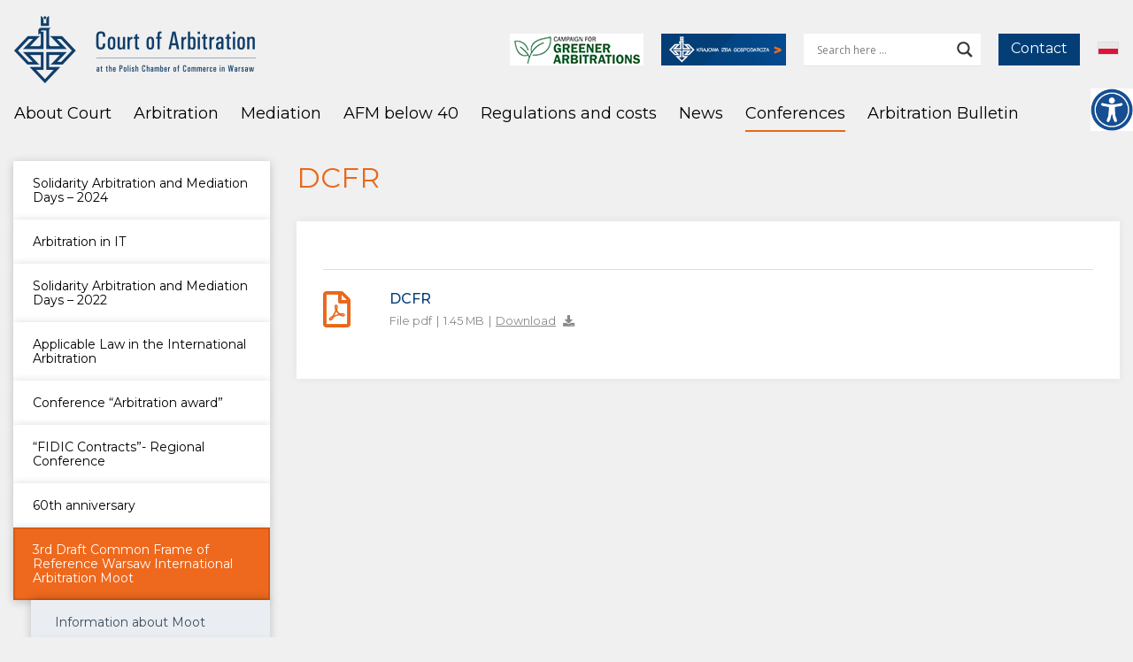

--- FILE ---
content_type: text/html; charset=UTF-8
request_url: https://sakig.pl/en/conferences/3rd-draft-common-frame-of-reference-warsaw-international-arbitration-moot/dcfr
body_size: 16792
content:
<!doctype html>
<html lang="en-GB">
<head>
	<meta charset="utf-8">
	<title>DCFR - Sąd Arbitrażowy przy Krajowej Izbie Gospodarczej w WarszawieSąd Arbitrażowy przy Krajowej Izbie Gospodarczej w Warszawie</title>
	<link rel="profile" href="http://gmpg.org/xfn/11">
	<meta name="author" content="Mastafu Design">
	<meta name="format-detection" content="telephone=no">
	<meta name="viewport" content="width=device-width, initial-scale=1, shrink-to-fit=no">	
	<link rel="apple-touch-icon" href="https://sakig.pl/wp-content/themes/customTpl/img/apple-touch-icon.png">
	<link rel="shortcut icon" href="https://sakig.pl/wp-content/themes/customTpl/img/favicon.ico" />
	<link rel="stylesheet" href="https://fonts.googleapis.com/css?family=Montserrat:300,400,500,600,700,800,900&amp;subset=latin-ext">
	
	<meta name='robots' content='index, follow, max-image-preview:large, max-snippet:-1, max-video-preview:-1' />
<script id="cookieyes" type="text/javascript" src="https://cdn-cookieyes.com/client_data/7058c08d16e3f97d55455945/script.js"></script>
<!-- Google Tag Manager for WordPress by gtm4wp.com -->
<script data-cfasync="false" data-pagespeed-no-defer>
	var gtm4wp_datalayer_name = "dataLayer";
	var dataLayer = dataLayer || [];
</script>
<!-- End Google Tag Manager for WordPress by gtm4wp.com -->
	<!-- This site is optimized with the Yoast SEO plugin v26.6 - https://yoast.com/wordpress/plugins/seo/ -->
	<link rel="canonical" href="https://sakig.pl/en/conferences/3rd-draft-common-frame-of-reference-warsaw-international-arbitration-moot/dcfr" />
	<meta property="og:locale" content="en_GB" />
	<meta property="og:type" content="article" />
	<meta property="og:title" content="DCFR - Sąd Arbitrażowy przy Krajowej Izbie Gospodarczej w Warszawie" />
	<meta property="og:url" content="https://sakig.pl/en/conferences/3rd-draft-common-frame-of-reference-warsaw-international-arbitration-moot/dcfr" />
	<meta property="og:site_name" content="Sąd Arbitrażowy przy Krajowej Izbie Gospodarczej w Warszawie" />
	<meta name="twitter:card" content="summary_large_image" />
	<script type="application/ld+json" class="yoast-schema-graph">{"@context":"https://schema.org","@graph":[{"@type":"WebPage","@id":"https://sakig.pl/en/conferences/3rd-draft-common-frame-of-reference-warsaw-international-arbitration-moot/dcfr","url":"https://sakig.pl/en/conferences/3rd-draft-common-frame-of-reference-warsaw-international-arbitration-moot/dcfr","name":"DCFR - Sąd Arbitrażowy przy Krajowej Izbie Gospodarczej w Warszawie","isPartOf":{"@id":"https://sakig.pl/en/home/#website"},"datePublished":"2019-01-05T23:49:56+00:00","breadcrumb":{"@id":"https://sakig.pl/en/conferences/3rd-draft-common-frame-of-reference-warsaw-international-arbitration-moot/dcfr#breadcrumb"},"inLanguage":"en-GB","potentialAction":[{"@type":"ReadAction","target":["https://sakig.pl/en/conferences/3rd-draft-common-frame-of-reference-warsaw-international-arbitration-moot/dcfr"]}]},{"@type":"BreadcrumbList","@id":"https://sakig.pl/en/conferences/3rd-draft-common-frame-of-reference-warsaw-international-arbitration-moot/dcfr#breadcrumb","itemListElement":[{"@type":"ListItem","position":1,"name":"Strona główna","item":"https://sakig.pl/en/home"},{"@type":"ListItem","position":2,"name":"Conferences","item":"https://sakig.pl/en/conferences"},{"@type":"ListItem","position":3,"name":"3rd Draft Common Frame of Reference Warsaw International Arbitration Moot","item":"https://sakig.pl/en/conferences/3rd-draft-common-frame-of-reference-warsaw-international-arbitration-moot"},{"@type":"ListItem","position":4,"name":"DCFR"}]},{"@type":"WebSite","@id":"https://sakig.pl/en/home/#website","url":"https://sakig.pl/en/home/","name":"Sąd Arbitrażowy przy Krajowej Izbie Gospodarczej w Warszawie","description":"The Court of Arbitration at the Polish Chamber of Commerce in Warsaw is the largest and best known arbitration institution in Poland and in this part of Europe. It has been operating continuously since January 1, 1950, as an independent unit established for the amicable settlement of economic disputes.","publisher":{"@id":"https://sakig.pl/en/home/#organization"},"potentialAction":[{"@type":"SearchAction","target":{"@type":"EntryPoint","urlTemplate":"https://sakig.pl/en/home/?s={search_term_string}"},"query-input":{"@type":"PropertyValueSpecification","valueRequired":true,"valueName":"search_term_string"}}],"inLanguage":"en-GB"},{"@type":"Organization","@id":"https://sakig.pl/en/home/#organization","name":"Sąd Arbitrażowy przy Krajowej Izbie Gospodarczej w Warszawie","url":"https://sakig.pl/en/home/","logo":{"@type":"ImageObject","inLanguage":"en-GB","@id":"https://sakig.pl/en/home/#/schema/logo/image/","url":"/wp-content/uploads/2018/12/logo-1.png","contentUrl":"/wp-content/uploads/2018/12/logo-1.png","width":273,"height":76,"caption":"Sąd Arbitrażowy przy Krajowej Izbie Gospodarczej w Warszawie"},"image":{"@id":"https://sakig.pl/en/home/#/schema/logo/image/"}}]}</script>
	<!-- / Yoast SEO plugin. -->


<link rel='dns-prefetch' href='//cdnjs.cloudflare.com' />
<link rel='dns-prefetch' href='//stackpath.bootstrapcdn.com' />
<link rel='dns-prefetch' href='//www.googletagmanager.com' />
<link rel='dns-prefetch' href='//use.fontawesome.com' />
<link rel="alternate" title="oEmbed (JSON)" type="application/json+oembed" href="https://sakig.pl/wp-json/oembed/1.0/embed?url=https%3A%2F%2Fsakig.pl%2Fen%2Fconferences%2F3rd-draft-common-frame-of-reference-warsaw-international-arbitration-moot%2Fdcfr&#038;lang=en" />
<link rel="alternate" title="oEmbed (XML)" type="text/xml+oembed" href="https://sakig.pl/wp-json/oembed/1.0/embed?url=https%3A%2F%2Fsakig.pl%2Fen%2Fconferences%2F3rd-draft-common-frame-of-reference-warsaw-international-arbitration-moot%2Fdcfr&#038;format=xml&#038;lang=en" />
<style id='wp-img-auto-sizes-contain-inline-css' type='text/css'>
img:is([sizes=auto i],[sizes^="auto," i]){contain-intrinsic-size:3000px 1500px}
/*# sourceURL=wp-img-auto-sizes-contain-inline-css */
</style>

<link rel='stylesheet' id='wp-block-library-css' href='https://sakig.pl/wp-includes/css/dist/block-library/style.min.css?ver=6.9' type='text/css' media='all' />
<style id='global-styles-inline-css' type='text/css'>
:root{--wp--preset--aspect-ratio--square: 1;--wp--preset--aspect-ratio--4-3: 4/3;--wp--preset--aspect-ratio--3-4: 3/4;--wp--preset--aspect-ratio--3-2: 3/2;--wp--preset--aspect-ratio--2-3: 2/3;--wp--preset--aspect-ratio--16-9: 16/9;--wp--preset--aspect-ratio--9-16: 9/16;--wp--preset--color--black: #000000;--wp--preset--color--cyan-bluish-gray: #abb8c3;--wp--preset--color--white: #ffffff;--wp--preset--color--pale-pink: #f78da7;--wp--preset--color--vivid-red: #cf2e2e;--wp--preset--color--luminous-vivid-orange: #ff6900;--wp--preset--color--luminous-vivid-amber: #fcb900;--wp--preset--color--light-green-cyan: #7bdcb5;--wp--preset--color--vivid-green-cyan: #00d084;--wp--preset--color--pale-cyan-blue: #8ed1fc;--wp--preset--color--vivid-cyan-blue: #0693e3;--wp--preset--color--vivid-purple: #9b51e0;--wp--preset--gradient--vivid-cyan-blue-to-vivid-purple: linear-gradient(135deg,rgb(6,147,227) 0%,rgb(155,81,224) 100%);--wp--preset--gradient--light-green-cyan-to-vivid-green-cyan: linear-gradient(135deg,rgb(122,220,180) 0%,rgb(0,208,130) 100%);--wp--preset--gradient--luminous-vivid-amber-to-luminous-vivid-orange: linear-gradient(135deg,rgb(252,185,0) 0%,rgb(255,105,0) 100%);--wp--preset--gradient--luminous-vivid-orange-to-vivid-red: linear-gradient(135deg,rgb(255,105,0) 0%,rgb(207,46,46) 100%);--wp--preset--gradient--very-light-gray-to-cyan-bluish-gray: linear-gradient(135deg,rgb(238,238,238) 0%,rgb(169,184,195) 100%);--wp--preset--gradient--cool-to-warm-spectrum: linear-gradient(135deg,rgb(74,234,220) 0%,rgb(151,120,209) 20%,rgb(207,42,186) 40%,rgb(238,44,130) 60%,rgb(251,105,98) 80%,rgb(254,248,76) 100%);--wp--preset--gradient--blush-light-purple: linear-gradient(135deg,rgb(255,206,236) 0%,rgb(152,150,240) 100%);--wp--preset--gradient--blush-bordeaux: linear-gradient(135deg,rgb(254,205,165) 0%,rgb(254,45,45) 50%,rgb(107,0,62) 100%);--wp--preset--gradient--luminous-dusk: linear-gradient(135deg,rgb(255,203,112) 0%,rgb(199,81,192) 50%,rgb(65,88,208) 100%);--wp--preset--gradient--pale-ocean: linear-gradient(135deg,rgb(255,245,203) 0%,rgb(182,227,212) 50%,rgb(51,167,181) 100%);--wp--preset--gradient--electric-grass: linear-gradient(135deg,rgb(202,248,128) 0%,rgb(113,206,126) 100%);--wp--preset--gradient--midnight: linear-gradient(135deg,rgb(2,3,129) 0%,rgb(40,116,252) 100%);--wp--preset--font-size--small: 13px;--wp--preset--font-size--medium: 20px;--wp--preset--font-size--large: 36px;--wp--preset--font-size--x-large: 42px;--wp--preset--spacing--20: 0.44rem;--wp--preset--spacing--30: 0.67rem;--wp--preset--spacing--40: 1rem;--wp--preset--spacing--50: 1.5rem;--wp--preset--spacing--60: 2.25rem;--wp--preset--spacing--70: 3.38rem;--wp--preset--spacing--80: 5.06rem;--wp--preset--shadow--natural: 6px 6px 9px rgba(0, 0, 0, 0.2);--wp--preset--shadow--deep: 12px 12px 50px rgba(0, 0, 0, 0.4);--wp--preset--shadow--sharp: 6px 6px 0px rgba(0, 0, 0, 0.2);--wp--preset--shadow--outlined: 6px 6px 0px -3px rgb(255, 255, 255), 6px 6px rgb(0, 0, 0);--wp--preset--shadow--crisp: 6px 6px 0px rgb(0, 0, 0);}:where(.is-layout-flex){gap: 0.5em;}:where(.is-layout-grid){gap: 0.5em;}body .is-layout-flex{display: flex;}.is-layout-flex{flex-wrap: wrap;align-items: center;}.is-layout-flex > :is(*, div){margin: 0;}body .is-layout-grid{display: grid;}.is-layout-grid > :is(*, div){margin: 0;}:where(.wp-block-columns.is-layout-flex){gap: 2em;}:where(.wp-block-columns.is-layout-grid){gap: 2em;}:where(.wp-block-post-template.is-layout-flex){gap: 1.25em;}:where(.wp-block-post-template.is-layout-grid){gap: 1.25em;}.has-black-color{color: var(--wp--preset--color--black) !important;}.has-cyan-bluish-gray-color{color: var(--wp--preset--color--cyan-bluish-gray) !important;}.has-white-color{color: var(--wp--preset--color--white) !important;}.has-pale-pink-color{color: var(--wp--preset--color--pale-pink) !important;}.has-vivid-red-color{color: var(--wp--preset--color--vivid-red) !important;}.has-luminous-vivid-orange-color{color: var(--wp--preset--color--luminous-vivid-orange) !important;}.has-luminous-vivid-amber-color{color: var(--wp--preset--color--luminous-vivid-amber) !important;}.has-light-green-cyan-color{color: var(--wp--preset--color--light-green-cyan) !important;}.has-vivid-green-cyan-color{color: var(--wp--preset--color--vivid-green-cyan) !important;}.has-pale-cyan-blue-color{color: var(--wp--preset--color--pale-cyan-blue) !important;}.has-vivid-cyan-blue-color{color: var(--wp--preset--color--vivid-cyan-blue) !important;}.has-vivid-purple-color{color: var(--wp--preset--color--vivid-purple) !important;}.has-black-background-color{background-color: var(--wp--preset--color--black) !important;}.has-cyan-bluish-gray-background-color{background-color: var(--wp--preset--color--cyan-bluish-gray) !important;}.has-white-background-color{background-color: var(--wp--preset--color--white) !important;}.has-pale-pink-background-color{background-color: var(--wp--preset--color--pale-pink) !important;}.has-vivid-red-background-color{background-color: var(--wp--preset--color--vivid-red) !important;}.has-luminous-vivid-orange-background-color{background-color: var(--wp--preset--color--luminous-vivid-orange) !important;}.has-luminous-vivid-amber-background-color{background-color: var(--wp--preset--color--luminous-vivid-amber) !important;}.has-light-green-cyan-background-color{background-color: var(--wp--preset--color--light-green-cyan) !important;}.has-vivid-green-cyan-background-color{background-color: var(--wp--preset--color--vivid-green-cyan) !important;}.has-pale-cyan-blue-background-color{background-color: var(--wp--preset--color--pale-cyan-blue) !important;}.has-vivid-cyan-blue-background-color{background-color: var(--wp--preset--color--vivid-cyan-blue) !important;}.has-vivid-purple-background-color{background-color: var(--wp--preset--color--vivid-purple) !important;}.has-black-border-color{border-color: var(--wp--preset--color--black) !important;}.has-cyan-bluish-gray-border-color{border-color: var(--wp--preset--color--cyan-bluish-gray) !important;}.has-white-border-color{border-color: var(--wp--preset--color--white) !important;}.has-pale-pink-border-color{border-color: var(--wp--preset--color--pale-pink) !important;}.has-vivid-red-border-color{border-color: var(--wp--preset--color--vivid-red) !important;}.has-luminous-vivid-orange-border-color{border-color: var(--wp--preset--color--luminous-vivid-orange) !important;}.has-luminous-vivid-amber-border-color{border-color: var(--wp--preset--color--luminous-vivid-amber) !important;}.has-light-green-cyan-border-color{border-color: var(--wp--preset--color--light-green-cyan) !important;}.has-vivid-green-cyan-border-color{border-color: var(--wp--preset--color--vivid-green-cyan) !important;}.has-pale-cyan-blue-border-color{border-color: var(--wp--preset--color--pale-cyan-blue) !important;}.has-vivid-cyan-blue-border-color{border-color: var(--wp--preset--color--vivid-cyan-blue) !important;}.has-vivid-purple-border-color{border-color: var(--wp--preset--color--vivid-purple) !important;}.has-vivid-cyan-blue-to-vivid-purple-gradient-background{background: var(--wp--preset--gradient--vivid-cyan-blue-to-vivid-purple) !important;}.has-light-green-cyan-to-vivid-green-cyan-gradient-background{background: var(--wp--preset--gradient--light-green-cyan-to-vivid-green-cyan) !important;}.has-luminous-vivid-amber-to-luminous-vivid-orange-gradient-background{background: var(--wp--preset--gradient--luminous-vivid-amber-to-luminous-vivid-orange) !important;}.has-luminous-vivid-orange-to-vivid-red-gradient-background{background: var(--wp--preset--gradient--luminous-vivid-orange-to-vivid-red) !important;}.has-very-light-gray-to-cyan-bluish-gray-gradient-background{background: var(--wp--preset--gradient--very-light-gray-to-cyan-bluish-gray) !important;}.has-cool-to-warm-spectrum-gradient-background{background: var(--wp--preset--gradient--cool-to-warm-spectrum) !important;}.has-blush-light-purple-gradient-background{background: var(--wp--preset--gradient--blush-light-purple) !important;}.has-blush-bordeaux-gradient-background{background: var(--wp--preset--gradient--blush-bordeaux) !important;}.has-luminous-dusk-gradient-background{background: var(--wp--preset--gradient--luminous-dusk) !important;}.has-pale-ocean-gradient-background{background: var(--wp--preset--gradient--pale-ocean) !important;}.has-electric-grass-gradient-background{background: var(--wp--preset--gradient--electric-grass) !important;}.has-midnight-gradient-background{background: var(--wp--preset--gradient--midnight) !important;}.has-small-font-size{font-size: var(--wp--preset--font-size--small) !important;}.has-medium-font-size{font-size: var(--wp--preset--font-size--medium) !important;}.has-large-font-size{font-size: var(--wp--preset--font-size--large) !important;}.has-x-large-font-size{font-size: var(--wp--preset--font-size--x-large) !important;}
/*# sourceURL=global-styles-inline-css */
</style>

<style id='classic-theme-styles-inline-css' type='text/css'>
/*! This file is auto-generated */
.wp-block-button__link{color:#fff;background-color:#32373c;border-radius:9999px;box-shadow:none;text-decoration:none;padding:calc(.667em + 2px) calc(1.333em + 2px);font-size:1.125em}.wp-block-file__button{background:#32373c;color:#fff;text-decoration:none}
/*# sourceURL=/wp-includes/css/classic-themes.min.css */
</style>
<link rel='stylesheet' id='contact-form-7-css' href='https://sakig.pl/wp-content/plugins/contact-form-7/includes/css/styles.css?ver=6.1.4' type='text/css' media='all' />
<link rel='stylesheet' id='wpa-css-css' href='https://sakig.pl/wp-content/plugins/honeypot/includes/css/wpa.css?ver=2.3.04' type='text/css' media='all' />
<link rel='stylesheet' id='responsive-lightbox-featherlight-css' href='https://sakig.pl/wp-content/plugins/responsive-lightbox/assets/featherlight/featherlight.min.css?ver=1.7.14' type='text/css' media='all' />
<link rel='stylesheet' id='responsive-lightbox-featherlight-gallery-css' href='https://sakig.pl/wp-content/plugins/responsive-lightbox/assets/featherlight/featherlight.gallery.min.css?ver=1.7.14' type='text/css' media='all' />
<link rel='stylesheet' id='wpah-front-styles-css' href='https://sakig.pl/wp-content/plugins/wp-accessibility-helper/assets/css/wp-accessibility-helper.min.css?ver=0.5.9.4' type='text/css' media='all' />
<link rel='stylesheet' id='customTpl-bootstrap-css' href='https://stackpath.bootstrapcdn.com/bootstrap/4.1.3/css/bootstrap.min.css?ver=6.9' type='text/css' media='all' />
<link rel='stylesheet' id='customTpl-awesome-css' href='https://use.fontawesome.com/releases/v5.5.0/css/all.css?ver=6.9' type='text/css' media='all' />
<link rel='stylesheet' id='customTpl-swiper-css' href='https://sakig.pl/wp-content/themes/customTpl/css/swiper.min.css?ver=6.9' type='text/css' media='all' />
<link rel='stylesheet' id='customTpl-main-css' href='https://sakig.pl/wp-content/themes/customTpl/style.css?ver=6.9' type='text/css' media='all' />
<link rel='stylesheet' id='wpdreams-asl-basic-css' href='https://sakig.pl/wp-content/plugins/ajax-search-lite/css/style.basic.css?ver=4.13.4' type='text/css' media='all' />
<style id='wpdreams-asl-basic-inline-css' type='text/css'>

					div[id*='ajaxsearchlitesettings'].searchsettings .asl_option_inner label {
						font-size: 0px !important;
						color: rgba(0, 0, 0, 0);
					}
					div[id*='ajaxsearchlitesettings'].searchsettings .asl_option_inner label:after {
						font-size: 11px !important;
						position: absolute;
						top: 0;
						left: 0;
						z-index: 1;
					}
					.asl_w_container {
						width: 100%;
						margin: 0px 0px 0px 0px;
						min-width: 200px;
					}
					div[id*='ajaxsearchlite'].asl_m {
						width: 100%;
					}
					div[id*='ajaxsearchliteres'].wpdreams_asl_results div.resdrg span.highlighted {
						font-weight: bold;
						color: rgba(217, 49, 43, 1);
						background-color: rgba(238, 238, 238, 1);
					}
					div[id*='ajaxsearchliteres'].wpdreams_asl_results .results img.asl_image {
						width: 70px;
						height: 70px;
						object-fit: cover;
					}
					div[id*='ajaxsearchlite'].asl_r .results {
						max-height: none;
					}
					div[id*='ajaxsearchlite'].asl_r {
						position: absolute;
					}
				
						div.asl_r.asl_w.vertical .results .item::after {
							display: block;
							position: absolute;
							bottom: 0;
							content: '';
							height: 1px;
							width: 100%;
							background: #D8D8D8;
						}
						div.asl_r.asl_w.vertical .results .item.asl_last_item::after {
							display: none;
						}
					
/*# sourceURL=wpdreams-asl-basic-inline-css */
</style>
<link rel='stylesheet' id='wpdreams-asl-instance-css' href='https://sakig.pl/wp-content/plugins/ajax-search-lite/css/style-underline.css?ver=4.13.4' type='text/css' media='all' />
<script type="text/javascript" src="https://sakig.pl/wp-includes/js/jquery/jquery.min.js?ver=3.7.1" id="jquery-core-js"></script>
<script type="text/javascript" src="https://sakig.pl/wp-includes/js/jquery/jquery-migrate.min.js?ver=3.4.1" id="jquery-migrate-js"></script>
<script type="text/javascript" src="https://sakig.pl/wp-content/plugins/responsive-lightbox/assets/infinitescroll/infinite-scroll.pkgd.min.js?ver=4.0.1" id="responsive-lightbox-infinite-scroll-js"></script>
<script type="text/javascript" id="ajax-script-js-extra">
/* <![CDATA[ */
var my_ajax_object = {"ajax_url":"https://sakig.pl/wp-admin/admin-ajax.php"};
//# sourceURL=ajax-script-js-extra
/* ]]> */
</script>
<script type="text/javascript" src="https://sakig.pl/wp-content/themes/customTpl/js/functions.js?ver=6.9" id="ajax-script-js"></script>

<!-- Google tag (gtag.js) snippet added by Site Kit -->
<!-- Google Analytics snippet added by Site Kit -->
<script type="text/javascript" src="https://www.googletagmanager.com/gtag/js?id=GT-NFBLL2M" id="google_gtagjs-js" async></script>
<script type="text/javascript" id="google_gtagjs-js-after">
/* <![CDATA[ */
window.dataLayer = window.dataLayer || [];function gtag(){dataLayer.push(arguments);}
gtag("set","linker",{"domains":["sakig.pl"]});
gtag("js", new Date());
gtag("set", "developer_id.dZTNiMT", true);
gtag("config", "GT-NFBLL2M");
//# sourceURL=google_gtagjs-js-after
/* ]]> */
</script>
<link rel="https://api.w.org/" href="https://sakig.pl/wp-json/" /><link rel="alternate" title="JSON" type="application/json" href="https://sakig.pl/wp-json/wp/v2/pages/2674" /><link rel="EditURI" type="application/rsd+xml" title="RSD" href="https://sakig.pl/xmlrpc.php?rsd" />
<link rel='shortlink' href='https://sakig.pl/?p=2674' />
<meta name="generator" content="Site Kit by Google 1.168.0" /><script type="text/javascript">
(function(url){
	if(/(?:Chrome\/26\.0\.1410\.63 Safari\/537\.31|WordfenceTestMonBot)/.test(navigator.userAgent)){ return; }
	var addEvent = function(evt, handler) {
		if (window.addEventListener) {
			document.addEventListener(evt, handler, false);
		} else if (window.attachEvent) {
			document.attachEvent('on' + evt, handler);
		}
	};
	var removeEvent = function(evt, handler) {
		if (window.removeEventListener) {
			document.removeEventListener(evt, handler, false);
		} else if (window.detachEvent) {
			document.detachEvent('on' + evt, handler);
		}
	};
	var evts = 'contextmenu dblclick drag dragend dragenter dragleave dragover dragstart drop keydown keypress keyup mousedown mousemove mouseout mouseover mouseup mousewheel scroll'.split(' ');
	var logHuman = function() {
		if (window.wfLogHumanRan) { return; }
		window.wfLogHumanRan = true;
		var wfscr = document.createElement('script');
		wfscr.type = 'text/javascript';
		wfscr.async = true;
		wfscr.src = url + '&r=' + Math.random();
		(document.getElementsByTagName('head')[0]||document.getElementsByTagName('body')[0]).appendChild(wfscr);
		for (var i = 0; i < evts.length; i++) {
			removeEvent(evts[i], logHuman);
		}
	};
	for (var i = 0; i < evts.length; i++) {
		addEvent(evts[i], logHuman);
	}
})('//sakig.pl/?wordfence_lh=1&hid=D7ED7F7A50673C359CD6C6F46ABC2CAD');
</script>
<!-- Google Tag Manager for WordPress by gtm4wp.com -->
<!-- GTM Container placement set to manual -->
<script data-cfasync="false" data-pagespeed-no-defer type="text/javascript">
	var dataLayer_content = {"pagePostType":"page","pagePostType2":"single-page","pagePostAuthor":"Sekretariat SAKIG"};
	dataLayer.push( dataLayer_content );
</script>
<script data-cfasync="false" data-pagespeed-no-defer type="text/javascript">
(function(w,d,s,l,i){w[l]=w[l]||[];w[l].push({'gtm.start':
new Date().getTime(),event:'gtm.js'});var f=d.getElementsByTagName(s)[0],
j=d.createElement(s),dl=l!='dataLayer'?'&l='+l:'';j.async=true;j.src=
'//www.googletagmanager.com/gtm.js?id='+i+dl;f.parentNode.insertBefore(j,f);
})(window,document,'script','dataLayer','GTM-5F4L55D');
</script>
<!-- End Google Tag Manager for WordPress by gtm4wp.com -->				<link rel="preconnect" href="https://fonts.gstatic.com" crossorigin />
				<link rel="preload" as="style" href="//fonts.googleapis.com/css?family=Open+Sans&display=swap" />
								<link rel="stylesheet" href="//fonts.googleapis.com/css?family=Open+Sans&display=swap" media="all" />
				
<!-- Dynamic Widgets by QURL loaded - http://www.dynamic-widgets.com //-->
		<style type="text/css" id="wp-custom-css">
			table, table td, table th {
  color: #000 !important;
}
.page-id-570 .tlostronyx {
background: #fff;
padding:20px;
}
.page-id-572 .tlostronyx {
background: #fff;
padding:20px;
}
@media (max-width: 499px) {
.page-id-570 .pageBodyContentOver {
padding:0px;
	}
.postepowanie {
font-size:14px;
line-height:16px
	}
body #wp_access_helper_container button.aicon_link {
    top: 76px !important;	
	}
}
@media (min-width: 500px) {
body #wp_access_helper_container button.aicon_link {
    top: 100px !important;	
	}
}		</style>
				
			  <!-- Global site tag (gtag.js) - Google Analytics -->
		<script async src="https://www.googletagmanager.com/gtag/js?id=UA-2065596-2"></script>

		<script>
			window.dataLayer = window.dataLayer || [];
			function gtag(){dataLayer.push(arguments);}
			gtag('js', new Date());
			gtag('config', 'UA-2065596-2');
		</script>

	</head>


	<body class="wp-singular page-template page-template-page-konferencje page-template-page-konferencje-php page page-id-2674 page-child parent-pageid-2670 wp-theme-customTpl mobile-shift chrome osx wp-accessibility-helper accessibility-contrast_mode_on wah_fstype_zoom accessibility-underline-setup accessibility-location-right" data-spy="scroll" data-target="#siebar" data-offset="200">


<!-- GTM Container placement set to manual -->
<!-- Google Tag Manager (noscript) -->
				<noscript><iframe src="https://www.googletagmanager.com/ns.html?id=GTM-5F4L55D" height="0" width="0" style="display:none;visibility:hidden" aria-hidden="true"></iframe></noscript>
<!-- End Google Tag Manager (noscript) --><a class="sr-only sr-only-focusable" href="#main">Go to main section</a>
<header id="masthead" class="site-header">
	<div class="navbar">
		<div class="navbar-lockup row navbar-lockup-top">
			<div class="navbar-inner-logo col-2 col-sm-3">
																								
					<div id="logoMain">
						<div class="logo">						
															<a href="/en" rel="home">
									<img class="logoImg" src="https://sakig.pl/wp-content/uploads/2019/01/logo_eng_273x761.png" alt="Sąd Arbitrażowy przy Krajowej Izbie Gospodarczej w Warszawie" />
								</a>
													</div>
					</div>
					
							</div>
			<div class="navbar-inner-top col-10 col-sm-9 d-flex align-items-center justify-content-end">
									<a class="baner-top" target="_blank" href="https://www.greenerarbitrations.com/" rel="nofollow">
						<img class="banerImg" src="https://sakig.pl/wp-content/uploads/2021/02/Green-Arbitrations-Campaign.png" alt="" />
					</a>
													<a class="baner-top" target="_blank" href="https://kig.pl/" rel="nofollow">
						<img class="banerImg" src="https://sakig.pl/wp-content/uploads/2021/02/kig.png" alt="" />
					</a>
								
				<div class="search-top">
					<div class="asl_w_container asl_w_container_1" data-id="1" data-instance="1">
	<div id='ajaxsearchlite1'
		data-id="1"
		data-instance="1"
		class="asl_w asl_m asl_m_1 asl_m_1_1">
		<div class="probox">

	
	<div class='prosettings' style='display:none;' data-opened=0>
				<div class='innericon'>
			<svg version="1.1" xmlns="http://www.w3.org/2000/svg" xmlns:xlink="http://www.w3.org/1999/xlink" x="0px" y="0px" width="22" height="22" viewBox="0 0 512 512" enable-background="new 0 0 512 512" xml:space="preserve">
					<polygon transform = "rotate(90 256 256)" points="142.332,104.886 197.48,50 402.5,256 197.48,462 142.332,407.113 292.727,256 "/>
				</svg>
		</div>
	</div>

	
	
	<div class='proinput'>
		<form role="search" action='#' autocomplete="off"
				aria-label="Search form">
			<input aria-label="Search input"
					type='search' class='orig'
					tabindex="0"
					name='phrase'
					placeholder='Search here ...'
					value=''
					autocomplete="off"/>
			<input aria-label="Search autocomplete input"
					type='text'
					class='autocomplete'
					tabindex="-1"
					name='phrase'
					value=''
					autocomplete="off" disabled/>
			<input type='submit' value="Start search" style='width:0; height: 0; visibility: hidden;'>
		</form>
	</div>

	
	
	<button class='promagnifier' tabindex="0" aria-label="Search magnifier button">
				<span class='innericon' style="display:block;">
			<svg version="1.1" xmlns="http://www.w3.org/2000/svg" xmlns:xlink="http://www.w3.org/1999/xlink" x="0px" y="0px" width="22" height="22" viewBox="0 0 512 512" enable-background="new 0 0 512 512" xml:space="preserve">
					<path d="M460.355,421.59L353.844,315.078c20.041-27.553,31.885-61.437,31.885-98.037
						C385.729,124.934,310.793,50,218.686,50C126.58,50,51.645,124.934,51.645,217.041c0,92.106,74.936,167.041,167.041,167.041
						c34.912,0,67.352-10.773,94.184-29.158L419.945,462L460.355,421.59z M100.631,217.041c0-65.096,52.959-118.056,118.055-118.056
						c65.098,0,118.057,52.959,118.057,118.056c0,65.096-52.959,118.056-118.057,118.056C153.59,335.097,100.631,282.137,100.631,217.041
						z"/>
				</svg>
		</span>
	</button>

	
	
	<div class='proloading'>

		<div class="asl_loader"><div class="asl_loader-inner asl_simple-circle"></div></div>

			</div>

			<div class='proclose'>
			<svg version="1.1" xmlns="http://www.w3.org/2000/svg" xmlns:xlink="http://www.w3.org/1999/xlink" x="0px"
				y="0px"
				width="12" height="12" viewBox="0 0 512 512" enable-background="new 0 0 512 512"
				xml:space="preserve">
				<polygon points="438.393,374.595 319.757,255.977 438.378,137.348 374.595,73.607 255.995,192.225 137.375,73.622 73.607,137.352 192.246,255.983 73.622,374.625 137.352,438.393 256.002,319.734 374.652,438.378 "/>
			</svg>
		</div>
	
	
</div>	</div>
	<div class='asl_data_container' style="display:none !important;">
		<div class="asl_init_data wpdreams_asl_data_ct"
	style="display:none !important;"
	id="asl_init_id_1"
	data-asl-id="1"
	data-asl-instance="1"
	data-settings="{&quot;homeurl&quot;:&quot;https:\/\/sakig.pl\/en\/&quot;,&quot;resultstype&quot;:&quot;vertical&quot;,&quot;resultsposition&quot;:&quot;hover&quot;,&quot;itemscount&quot;:4,&quot;charcount&quot;:0,&quot;highlight&quot;:false,&quot;highlightWholewords&quot;:true,&quot;singleHighlight&quot;:false,&quot;scrollToResults&quot;:{&quot;enabled&quot;:false,&quot;offset&quot;:0},&quot;resultareaclickable&quot;:1,&quot;autocomplete&quot;:{&quot;enabled&quot;:true,&quot;lang&quot;:&quot;pl&quot;,&quot;trigger_charcount&quot;:0},&quot;mobile&quot;:{&quot;menu_selector&quot;:&quot;#menu-toggle&quot;},&quot;trigger&quot;:{&quot;click&quot;:&quot;ajax_search&quot;,&quot;click_location&quot;:&quot;same&quot;,&quot;update_href&quot;:false,&quot;return&quot;:&quot;ajax_search&quot;,&quot;return_location&quot;:&quot;same&quot;,&quot;facet&quot;:true,&quot;type&quot;:true,&quot;redirect_url&quot;:&quot;?s={phrase}&quot;,&quot;delay&quot;:300},&quot;animations&quot;:{&quot;pc&quot;:{&quot;settings&quot;:{&quot;anim&quot;:&quot;fadedrop&quot;,&quot;dur&quot;:300},&quot;results&quot;:{&quot;anim&quot;:&quot;fadedrop&quot;,&quot;dur&quot;:300},&quot;items&quot;:&quot;voidanim&quot;},&quot;mob&quot;:{&quot;settings&quot;:{&quot;anim&quot;:&quot;fadedrop&quot;,&quot;dur&quot;:300},&quot;results&quot;:{&quot;anim&quot;:&quot;fadedrop&quot;,&quot;dur&quot;:300},&quot;items&quot;:&quot;voidanim&quot;}},&quot;autop&quot;:{&quot;state&quot;:true,&quot;phrase&quot;:&quot;&quot;,&quot;count&quot;:&quot;1&quot;},&quot;resPage&quot;:{&quot;useAjax&quot;:false,&quot;selector&quot;:&quot;#search&quot;,&quot;trigger_type&quot;:true,&quot;trigger_facet&quot;:true,&quot;trigger_magnifier&quot;:true,&quot;trigger_return&quot;:true},&quot;resultsSnapTo&quot;:&quot;left&quot;,&quot;results&quot;:{&quot;width&quot;:&quot;auto&quot;,&quot;width_tablet&quot;:&quot;auto&quot;,&quot;width_phone&quot;:&quot;auto&quot;},&quot;settingsimagepos&quot;:&quot;right&quot;,&quot;closeOnDocClick&quot;:true,&quot;overridewpdefault&quot;:false,&quot;override_method&quot;:&quot;get&quot;}"></div>
	<div id="asl_hidden_data">
		<svg style="position:absolute" height="0" width="0">
			<filter id="aslblur">
				<feGaussianBlur in="SourceGraphic" stdDeviation="4"/>
			</filter>
		</svg>
		<svg style="position:absolute" height="0" width="0">
			<filter id="no_aslblur"></filter>
		</svg>
	</div>
	</div>

	<div id='ajaxsearchliteres1'
	class='vertical wpdreams_asl_results asl_w asl_r asl_r_1 asl_r_1_1'>

	
	<div class="results">

		
		<div class="resdrg">
		</div>

		
	</div>

	
	
</div>

	<div id='__original__ajaxsearchlitesettings1'
		data-id="1"
		class="searchsettings wpdreams_asl_settings asl_w asl_s asl_s_1">
		<form name='options'
		aria-label="Search settings form"
		autocomplete = 'off'>

	
	
	<input type="hidden" name="filters_changed" style="display:none;" value="0">
	<input type="hidden" name="filters_initial" style="display:none;" value="1">

	<div class="asl_option_inner hiddend">
		<input type='hidden' name='qtranslate_lang' id='qtranslate_lang'
				value='0'/>
	</div>

	
			<div class="asl_option_inner hiddend">
			<input type='hidden' name='polylang_lang'
					value='en'/>
		</div>
	
	<fieldset class="asl_sett_scroll">
		<legend style="display: none;">Generic selectors</legend>
		<div class="asl_option" tabindex="0">
			<div class="asl_option_inner">
				<input type="checkbox" value="exact"
						aria-label="Exact matches only"
						name="asl_gen[]" />
				<div class="asl_option_checkbox"></div>
			</div>
			<div class="asl_option_label">
				Exact matches only			</div>
		</div>
		<div class="asl_option" tabindex="0">
			<div class="asl_option_inner">
				<input type="checkbox" value="title"
						aria-label="Search in title"
						name="asl_gen[]"  checked="checked"/>
				<div class="asl_option_checkbox"></div>
			</div>
			<div class="asl_option_label">
				Search in title			</div>
		</div>
		<div class="asl_option" tabindex="0">
			<div class="asl_option_inner">
				<input type="checkbox" value="content"
						aria-label="Search in content"
						name="asl_gen[]"  checked="checked"/>
				<div class="asl_option_checkbox"></div>
			</div>
			<div class="asl_option_label">
				Search in content			</div>
		</div>
		<div class="asl_option_inner hiddend">
			<input type="checkbox" value="excerpt"
					aria-label="Search in excerpt"
					name="asl_gen[]"  checked="checked"/>
			<div class="asl_option_checkbox"></div>
		</div>
	</fieldset>
	<fieldset class="asl_sett_scroll">
		<legend style="display: none;">Post Type Selectors</legend>
					<div class="asl_option" tabindex="0">
				<div class="asl_option_inner">
					<input type="checkbox" value="post"
							aria-label="Search in posts"
							name="customset[]" checked="checked"/>
					<div class="asl_option_checkbox"></div>
				</div>
				<div class="asl_option_label">
					Search in posts				</div>
			</div>
						<div class="asl_option" tabindex="0">
				<div class="asl_option_inner">
					<input type="checkbox" value="page"
							aria-label="Search in pages"
							name="customset[]" checked="checked"/>
					<div class="asl_option_checkbox"></div>
				</div>
				<div class="asl_option_label">
					Search in pages				</div>
			</div>
						<div class="asl_option_inner hiddend">
				<input type="checkbox" value="arbiters"
						aria-label="Hidden option, ignore please"
						name="customset[]" checked="checked"/>
			</div>
						<div class="asl_option_inner hiddend">
				<input type="checkbox" value="arbitrzyuk"
						aria-label="Hidden option, ignore please"
						name="customset[]" checked="checked"/>
			</div>
						<div class="asl_option_inner hiddend">
				<input type="checkbox" value="acf-post-type"
						aria-label="Hidden option, ignore please"
						name="customset[]" checked="checked"/>
			</div>
						<div class="asl_option_inner hiddend">
				<input type="checkbox" value="arbitrzy"
						aria-label="Hidden option, ignore please"
						name="customset[]" checked="checked"/>
			</div>
				</fieldset>
	</form>
	</div>
</div>
				</div>
				
				<nav class="main-menu-top">
					<div class="menu-top"><ul id="menu-top-menu" class="menu nav"><li id="menu-item-262" class="menu-item menu-item-type-post_type menu-item-object-page menu-item-262"><a href="https://sakig.pl/en/contact">Contact</a></li>
</ul></div>				</nav>
				
				<div class="widget_polylang"><ul>
	<li class="lang-item lang-item-2 lang-item-pl no-translation lang-item-first"><a lang="pl-PL" hreflang="pl-PL" href="https://sakig.pl/"><img src="/wp-content/polylang/pl_PL.png" alt="Polski" /></a></li>
</ul>
</div>				
			</div>
		</div>
		<div class="navbar-lockup row navbar-lockup-main">
				<div id="mainMenu">	
					<nav class="main-menu">
						<div class="menu-header"><ul id="menu-menu-glowne-en" class="menu nav"><li id="menu-item-474" class="menu-item menu-item-type-post_type menu-item-object-page menu-item-474"><a href="https://sakig.pl/en/about-court">About Court</a></li>
<li id="menu-item-475" class="menu-item menu-item-type-post_type menu-item-object-page menu-item-475"><a href="https://sakig.pl/en/arbitration">Arbitration</a></li>
<li id="menu-item-21198" class="menu-item menu-item-type-custom menu-item-object-custom menu-item-21198"><a target="_blank" href="https://kig.pl/uslugi/centrum-mediacji/">Mediation</a></li>
<li id="menu-item-478" class="menu-item menu-item-type-post_type menu-item-object-page menu-item-478"><a href="https://sakig.pl/en/afm-below-40-2">AFM below 40</a></li>
<li id="menu-item-477" class="menu-item menu-item-type-post_type menu-item-object-page menu-item-477"><a href="https://sakig.pl/en/regulations-and-costs">Regulations and costs</a></li>
<li id="menu-item-511" class="menu-item menu-item-type-taxonomy menu-item-object-category menu-item-511"><a href="https://sakig.pl/en/news">News</a></li>
<li id="menu-item-1112" class="menu-item menu-item-type-post_type menu-item-object-page current-page-ancestor menu-item-1112"><a href="https://sakig.pl/en/conferences">Conferences</a></li>
<li id="menu-item-21501" class="menu-item menu-item-type-post_type menu-item-object-page menu-item-21501"><a href="https://sakig.pl/en/arbitration-bulletin">Arbitration Bulletin</a></li>
<li id="menu-item-915" class="menu-item menu-item-type-post_type menu-item-object-page menu-item-915"><a href="https://sakig.pl/en/contact">Contact</a></li>
</ul></div>					</nav>
				</div>
		</div>
	</div>
	<nav class="slide-out-nav">
		<div id="mobile-navbar-pages">
						
			<div class="widget_polylang"><ul>
	<li class="lang-item lang-item-2 lang-item-pl no-translation lang-item-first"><a lang="pl-PL" hreflang="pl-PL" href="https://sakig.pl/"><img src="/wp-content/polylang/pl_PL.png" alt="Polski" /></a></li>
</ul>
</div>			
			<nav class="main-menu">
				<div class="menu-header"><ul id="menu-menu-glowne-en-1" class="menu nav"><li class="menu-item menu-item-type-post_type menu-item-object-page menu-item-474"><a href="https://sakig.pl/en/about-court">About Court</a></li>
<li class="menu-item menu-item-type-post_type menu-item-object-page menu-item-475"><a href="https://sakig.pl/en/arbitration">Arbitration</a></li>
<li class="menu-item menu-item-type-custom menu-item-object-custom menu-item-21198"><a target="_blank" href="https://kig.pl/uslugi/centrum-mediacji/">Mediation</a></li>
<li class="menu-item menu-item-type-post_type menu-item-object-page menu-item-478"><a href="https://sakig.pl/en/afm-below-40-2">AFM below 40</a></li>
<li class="menu-item menu-item-type-post_type menu-item-object-page menu-item-477"><a href="https://sakig.pl/en/regulations-and-costs">Regulations and costs</a></li>
<li class="menu-item menu-item-type-taxonomy menu-item-object-category menu-item-511"><a href="https://sakig.pl/en/news">News</a></li>
<li class="menu-item menu-item-type-post_type menu-item-object-page current-page-ancestor menu-item-1112"><a href="https://sakig.pl/en/conferences">Conferences</a></li>
<li class="menu-item menu-item-type-post_type menu-item-object-page menu-item-21501"><a href="https://sakig.pl/en/arbitration-bulletin">Arbitration Bulletin</a></li>
<li class="menu-item menu-item-type-post_type menu-item-object-page menu-item-915"><a href="https://sakig.pl/en/contact">Contact</a></li>
</ul></div>			</nav>
						
		</div>	
	</nav>
	
	<div class="mobile-nav-toggle">
		<div class="mobile-nav-toggle-inner">
			<span class="sr-only">Navigation</span>
			<span></span>
			<span></span>
			<span></span>
		</div>
	</div>
</header>
<div id="search"></div>
<div id="primary" class="content-area pageBody pageSimple singleColPage">
	<div class="container">
		<div class="row">
			<aside id="siebar" class="sidebar col-12 col-md-12 col-lg-3">

				<div class="subMenuSide nav">
					<div class="subMenuSideInner">
						<div class="mobileBtn">
							<button class="c-hamburger">
								<span></span>
							</button>
							<p>Menu boczne</p>
						</div>

							<div class="subMenuSide nav"><div class="subMenuSideInner"><div class="mobileBtn"><button class="c-hamburger"><span></span></button><p>Menu boczne</p></div><ul class="menu menu-level-0"><li class="menu-item"><a href="https://sakig.pl/en/conferences/solidarity-arbitration-and-mediation-days-2024">Solidarity Arbitration and Mediation Days &#8211; 2024</a></li><li class="menu-item menu-item-has-children"><a href="https://sakig.pl/en/conferences/arbitration-in-it">Arbitration in IT</a><ul class="sub-menu"><li class="menu-item"><a href="https://sakig.pl/en/conferences/arbitration-in-it/speakers">Speakers</a></li><li class="menu-item"><a href="https://sakig.pl/en/conferences/arbitration-in-it/agenda">Agenda</a></li></ul></li><li class="menu-item menu-item-has-children"><a href="https://sakig.pl/en/conferences/solidarity-arbitration-and-mediation-days">Solidarity Arbitration and Mediation Days &#8211; 2022</a><ul class="sub-menu"><li class="menu-item"><a href="https://sakig.pl/en/conferences/solidarity-arbitration-and-mediation-days/mindfulness-in-dispute-resolution-on-line-workshop-for-conference-participants">Mindfulness in Dispute Resolution (on-line workshop for conference participants)</a></li><li class="menu-item"><a href="https://sakig.pl/en/conferences/solidarity-arbitration-and-mediation-days/sanctions-practical-implications-today-tomorrow-2">Sanctions – practical implications – today &#038; tomorrow</a></li><li class="menu-item menu-item-has-children"><a href="https://sakig.pl/en/conferences/solidarity-arbitration-and-mediation-days/career-in-arbitration-various-paths-goals-and-perspectives">Career in arbitration – various paths, goals, and perspectives</a><ul class="sub-menu"><li class="menu-item"><a href="https://sakig.pl/en/conferences/solidarity-arbitration-and-mediation-days/career-in-arbitration-various-paths-goals-and-perspectives/speakers">Speakers</a></li></ul></li></ul></li><li class="menu-item"><a href="https://sakig.pl/en/conferences/applicable-law-in-the-international-arbitration">Applicable Law in the International Arbitration</a></li><li class="menu-item"><a href="https://sakig.pl/en/conferences/conference-arbitration-award">Conference &#8220;Arbitration award&#8221;</a></li><li class="menu-item menu-item-has-children"><a href="https://sakig.pl/en/conferences/fidic-contracts-regional-conference">&#8220;FIDIC Contracts&#8221;- Regional Conference</a><ul class="sub-menu"><li class="menu-item"><a href="https://sakig.pl/en/conferences/fidic-contracts-regional-conference/honorary-patronage">Honorary Patronage</a></li><li class="menu-item"><a href="https://sakig.pl/en/conferences/fidic-contracts-regional-conference/contact">Contact</a></li><li class="menu-item"><a href="https://sakig.pl/en/conferences/fidic-contracts-regional-conference/program-partners">Program Partners</a></li><li class="menu-item"><a href="https://sakig.pl/en/conferences/fidic-contracts-regional-conference/speakers">Speakers</a></li><li class="menu-item"><a href="https://sakig.pl/en/conferences/fidic-contracts-regional-conference/invitation">Invitation</a></li><li class="menu-item"><a href="https://sakig.pl/en/conferences/fidic-contracts-regional-conference/photos">Photos</a></li><li class="menu-item"><a href="https://sakig.pl/en/conferences/fidic-contracts-regional-conference/conference-partners">Conference Partners</a></li><li class="menu-item"><a href="https://sakig.pl/en/conferences/fidic-contracts-regional-conference/conference-program">Conference program</a></li><li class="menu-item"><a href="https://sakig.pl/en/conferences/fidic-contracts-regional-conference/for-media">For Media</a></li></ul></li><li class="menu-item"><a href="https://sakig.pl/en/conferences/60th-anniversary">60th anniversary</a></li><li class="menu-item current-menu-item menu-item-has-children"><a href="https://sakig.pl/en/conferences/3rd-draft-common-frame-of-reference-warsaw-international-arbitration-moot">3rd Draft Common Frame of Reference Warsaw International Arbitration Moot</a><ul class="sub-menu"><li class="menu-item"><a href="https://sakig.pl/en/conferences/3rd-draft-common-frame-of-reference-warsaw-international-arbitration-moot/information-about-moot">Information about Moot</a></li><li class="menu-item current-menu-item"><a href="https://sakig.pl/en/conferences/3rd-draft-common-frame-of-reference-warsaw-international-arbitration-moot/dcfr">DCFR</a></li><li class="menu-item"><a href="https://sakig.pl/en/conferences/3rd-draft-common-frame-of-reference-warsaw-international-arbitration-moot/case">Case</a></li><li class="menu-item"><a href="https://sakig.pl/en/conferences/3rd-draft-common-frame-of-reference-warsaw-international-arbitration-moot/procedural-order-no-2">Procedural Order No 2</a></li><li class="menu-item"><a href="https://sakig.pl/en/conferences/3rd-draft-common-frame-of-reference-warsaw-international-arbitration-moot/court-of-arbitration-at-the-pcc-rules">Court of Arbitration at The PCC Rules</a></li><li class="menu-item"><a href="https://sakig.pl/en/conferences/3rd-draft-common-frame-of-reference-warsaw-international-arbitration-moot/the-rules">The Rules</a></li></ul></li><li class="menu-item"><a href="https://sakig.pl/en/conferences/conference-arbitration-proceedings">Conference &#8220;Arbitration Proceedings&#8221;</a></li><li class="menu-item menu-item-has-children"><a href="https://sakig.pl/en/conferences/2nd-draft-common-frame-of-reference-warsaw-international-arbitration-moot">2nd Draft Common Frame of Reference Warsaw International Arbitration Moot</a><ul class="sub-menu"><li class="menu-item"><a href="https://sakig.pl/en/conferences/2nd-draft-common-frame-of-reference-warsaw-international-arbitration-moot/information-about-moot">Information about Moot</a></li><li class="menu-item"><a href="https://sakig.pl/en/conferences/2nd-draft-common-frame-of-reference-warsaw-international-arbitration-moot/dcfr">DCFR</a></li><li class="menu-item"><a href="https://sakig.pl/en/conferences/2nd-draft-common-frame-of-reference-warsaw-international-arbitration-moot/case">Case</a></li><li class="menu-item"><a href="https://sakig.pl/en/conferences/2nd-draft-common-frame-of-reference-warsaw-international-arbitration-moot/finale">Finale</a></li><li class="menu-item"><a href="https://sakig.pl/en/conferences/2nd-draft-common-frame-of-reference-warsaw-international-arbitration-moot/procedural-order-no-2">Procedural Order No 2</a></li><li class="menu-item"><a href="https://sakig.pl/en/conferences/2nd-draft-common-frame-of-reference-warsaw-international-arbitration-moot/winners">Winners</a></li><li class="menu-item"><a href="https://sakig.pl/en/conferences/2nd-draft-common-frame-of-reference-warsaw-international-arbitration-moot/court-of-arbitration-at-the-pcc-rules">Court of Arbitration at The PCC Rules</a></li><li class="menu-item"><a href="https://sakig.pl/en/conferences/2nd-draft-common-frame-of-reference-warsaw-international-arbitration-moot/the-rules">The Rules</a></li></ul></li><li class="menu-item"><a href="https://sakig.pl/en/conferences/seminars-and-conferences">Seminars and conferences</a></li><li class="menu-item menu-item-has-children"><a href="https://sakig.pl/en/conferences/draft-common-frame-of-reference-warsaw-international-arbitration-moot">Draft Common Frame of Reference Warsaw International Arbitration Moot</a><ul class="sub-menu"><li class="menu-item"><a href="https://sakig.pl/en/conferences/draft-common-frame-of-reference-warsaw-international-arbitration-moot/information-about-moot">Information about Moot</a></li><li class="menu-item"><a href="https://sakig.pl/en/conferences/draft-common-frame-of-reference-warsaw-international-arbitration-moot/court-of-arbitration-at-the-pcc-rules">Court of Arbitration at The PCC Rules January 1, 2007</a></li><li class="menu-item"><a href="https://sakig.pl/en/conferences/draft-common-frame-of-reference-warsaw-international-arbitration-moot/the-rules">The Rules</a></li><li class="menu-item"><a href="https://sakig.pl/en/conferences/draft-common-frame-of-reference-warsaw-international-arbitration-moot/case">Case</a></li><li class="menu-item"><a href="https://sakig.pl/en/conferences/draft-common-frame-of-reference-warsaw-international-arbitration-moot/procedural-order-no-2">Procedural Order No 2</a></li><li class="menu-item"><a href="https://sakig.pl/en/conferences/draft-common-frame-of-reference-warsaw-international-arbitration-moot/winners">Winners</a></li><li class="menu-item"><a href="https://sakig.pl/en/conferences/draft-common-frame-of-reference-warsaw-international-arbitration-moot/media-partners">Media Partners</a></li><li class="menu-item"><a href="https://sakig.pl/en/conferences/draft-common-frame-of-reference-warsaw-international-arbitration-moot/finals">Finals</a></li><li class="menu-item"><a href="https://sakig.pl/en/conferences/draft-common-frame-of-reference-warsaw-international-arbitration-moot/dcfr">DCFR</a></li></ul></li><li class="menu-item"><a href="https://sakig.pl/en/conferences/competition">Competition</a></li></ul></div></div>						
					</div>
				</div>
				
			</aside>
			
							
				<main id="main" class="site-main col-12 col-md-12 col-lg-9">
			
					<h1 class="pageTitle">
						DCFR					</h1>
					
					<div class="pageBodyContent">
												
							
	
	
	<div class="downloadFilesPage">			
	
		
		<div class="row filesRow">
		
							
				
					<div class="col-12 col-lg-12 col-xl-6">
						<div class="row fileRow">
							<div class="col-2 col-md-2 fileTypeIco">
								<i class="far fa-file-pdf"></i>							</div>
							<div class="col-10 col-md-10">
								<h5 class="concatenate">DCFR</h5>
								<div class="file-meta-block">
									<span>File pdf</span><span class="spacer">|</span><span>1.45 MB</span><span class="spacer">|</span><span><a href="https://sakig.pl/wp-content/uploads/2019/01/dfcr.pdf">Download</a> <i class="fas fa-download" aria-hidden="true"></i></span>
								</div>
							</div>
						</div>
					</div>

				
				
		
		</div>
	</div>
		

					</div>
				</main>
			
									
		</div>
	</div>
</div>


<footer id="contact" class="site-footer container">
	<div id="footer-upper">
		<div class="row">
			<div class="col-12">
				<nav class="main-menu-footer">
					<div class="menu-footer"><ul id="menu-footer-menu" class="menu nav"><li id="menu-item-261" class="menu-item menu-item-type-post_type menu-item-object-page menu-item-privacy-policy menu-item-261"><a rel="privacy-policy" href="https://sakig.pl/en/privacy-policy">Privacy Policy</a></li>
<li id="menu-item-259" class="menu-item menu-item-type-post_type menu-item-object-page menu-item-259"><a href="https://sakig.pl/en/site-map">Site map</a></li>
<li id="menu-item-260" class="menu-item menu-item-type-post_type menu-item-object-page menu-item-260"><a href="https://sakig.pl/en/contact">Contact</a></li>
<li id="menu-item-17582" class="menu-item menu-item-type-custom menu-item-object-custom menu-item-17582"><a href="/en/regulations-and-tariff/arbitration/tariff-of-fees">Bank account number: PL 65 1050 1025 1000 0090 3241 3685</a></li>
</ul></div>				</nav>
			</div>
		</div>
	</div>
<script type="speculationrules">
{"prefetch":[{"source":"document","where":{"and":[{"href_matches":"/*"},{"not":{"href_matches":["/wp-*.php","/wp-admin/*","/wp-content/uploads/*","/wp-content/*","/wp-content/plugins/*","/wp-content/themes/customTpl/*","/*\\?(.+)"]}},{"not":{"selector_matches":"a[rel~=\"nofollow\"]"}},{"not":{"selector_matches":".no-prefetch, .no-prefetch a"}}]},"eagerness":"conservative"}]}
</script>


<div id="wp_access_helper_container" class="accessability_container dark_theme">
	<!-- WP Accessibility Helper (WAH) - https://wordpress.org/plugins/wp-accessibility-helper/ -->
	<!-- Official plugin website - https://accessibility-helper.co.il -->
		<button type="button" class="wahout aicon_link"
		accesskey="z"
		aria-label="Accessibility Helper sidebar"
		title="Accessibility Helper sidebar">
		<img src="https://sakig.pl/wp-content/uploads/2025/06/wcag1.png"
			alt="Accessibility" class="aicon_image" />
	</button>


	<div id="access_container" aria-hidden="true">
		<button tabindex="-1" type="button" class="close_container wahout"
			accesskey="x"
			aria-label="Zamknij"
			title="Zamknij">
			Zamknij		</button>

		<div class="access_container_inner">
			<div class="a_module wah_font_resize">

            <div class="a_module_title">Rozmiar czcionki</div>

            <div class="a_module_exe font_resizer">

                <button type="button" class="wah-action-button smaller wahout" title="smaller font size" aria-label="smaller font size">A-</button>

                <button type="button" class="wah-action-button larger wahout" title="larger font size" aria-label="larger font size">A+</button>

            </div>

        </div><div class="a_module wah_keyboard_navigation">

            <div class="a_module_exe">

                <button type="button" class="wah-action-button wahout wah-call-keyboard-navigation" aria-label="Nawigacja klawiaturą" title="Nawigacja klawiaturą">Nawigacja klawiaturą</button>

            </div>

        </div><div class="a_module wah_contrast_trigger">

                <div class="a_module_title">Kontrast</div>

                <div class="a_module_exe">

                    <button type="button" id="contrast_trigger" class="contrast_trigger wah-action-button wahout wah-call-contrast-trigger" title="Contrast">Wybierz</button>

                    <div class="color_selector" aria-hidden="true">

                        <button type="button" class="convar black wahout" data-bgcolor="#000" data-color="#FFF" title="black">black</button>

                        <button type="button" class="convar white wahout" data-bgcolor="#FFF" data-color="#000" title="white">white</button>

                        <button type="button" class="convar green wahout" data-bgcolor="#00FF21" data-color="#000" title="green">green</button>

                        <button type="button" class="convar blue wahout" data-bgcolor="#0FF" data-color="#000" title="blue">blue</button>

                        <button type="button" class="convar red wahout" data-bgcolor="#F00" data-color="#000" title="red">red</button>

                        <button type="button" class="convar orange wahout" data-bgcolor="#FF6A00" data-color="#000" title="orange">orange</button>

                        <button type="button" class="convar yellow wahout" data-bgcolor="#FFD800" data-color="#000" title="yellow">yellow</button>

                        <button type="button" class="convar navi wahout" data-bgcolor="#B200FF" data-color="#000" title="navi">navi</button>

                    </div>

                </div>

            </div><div class="a_module wah_underline_links">

            <div class="a_module_exe">

                <button type="button" class="wah-action-button wahout wah-call-underline-links" aria-label="Podkreślenie linków" title="Podkreślenie linków">Podkreślenie linków</button>

            </div>

        </div><div class="a_module wah_highlight_links">

            <div class="a_module_exe">

                <button type="button" class="wah-action-button wahout wah-call-highlight-links" aria-label="Zaznaczenie linków" title="Zaznaczenie linków">Zaznaczenie linków</button>

            </div>

        </div><div class="a_module wah_clear_cookies">

            <div class="a_module_exe">

                <button type="button" class="wah-action-button wahout wah-call-clear-cookies" aria-label="Wyczyść cookies" title="Wyczyść cookies">Wyczyść cookies</button>

            </div>

        </div><div class="a_module wah_remove_animations">

            <div class="a_module_exe">

                <button type="button" class="wah-action-button wahout wah-call-remove-animations" aria-label="Wyłączenie animacji" title="Wyłączenie animacji">Wyłączenie animacji</button>

            </div>

        </div>			
	<button type="button" title="Close sidebar" class="wah-skip close-wah-sidebar">

		Zamknij
	</button>

			</div>
	</div>

	
<script type="text/javascript">
	
		var roleLink = 1;
	
	
	
	
	
	
	
	
</script>




	





	
	<div class="wah-free-credits">

		<div class="wah-free-credits-inner">

			<a href="https://accessibility-helper.co.il/" target="_blank" title="Accessibility by WP Accessibility Helper Team">Accessibility by WAH</a>

		</div>

	</div>

		<!-- WP Accessibility Helper. Created by Alex Volkov. -->
</div>


    <nav class="wah-skiplinks-menu">
    <!-- WP Accessibility Helper - Skiplinks Menu -->
    <div class="wah-skipper"><ul>
<li class="page_item page-item-212"><a href="https://sakig.pl/en/home">Home page</a></li>
<li class="page_item page-item-419 page_item_has_children"><a href="https://sakig.pl/en/about-court">About Court</a>
<ul class='children'>
	<li class="page_item page-item-448 page_item_has_children"><a href="https://sakig.pl/en/about-court/organs-of-the-court-of-arbitration">Organs of the Court of Arbitration</a>
	<ul class='children'>
		<li class="page_item page-item-455"><a href="https://sakig.pl/en/about-court/organs-of-the-court-of-arbitration/honorary-president">Honorary President</a></li>
	</ul>
</li>
	<li class="page_item page-item-427"><a href="https://sakig.pl/en/about-court/statue">Statue</a></li>
	<li class="page_item page-item-431 page_item_has_children"><a href="https://sakig.pl/en/about-court/court-of-arbitartion-at-the-pcc-publications">Court of Arbitartion at the PCC Publications</a>
	<ul class='children'>
		<li class="page_item page-item-22209"><a href="https://sakig.pl/en/about-court/court-of-arbitartion-at-the-pcc-publications/corporate-disputes-in-arbitration-practice-polish-and-german-perspectives">Corporate disputes in arbitration practice &#8211; Polish and German perspectives</a></li>
		<li class="page_item page-item-444"><a href="https://sakig.pl/en/about-court/court-of-arbitartion-at-the-pcc-publications/arbitration-and-mediation">Arbitration and Mediation</a></li>
		<li class="page_item page-item-435"><a href="https://sakig.pl/en/about-court/court-of-arbitartion-at-the-pcc-publications/arbitration-in-poland">Arbitration in Poland</a></li>
	</ul>
</li>
	<li class="page_item page-item-953"><a href="https://sakig.pl/en/about-court/other-arbitration-institutions">Other arbitration institutions</a></li>
	<li class="page_item page-item-2820"><a href="https://sakig.pl/en/about-court/media-about-court">Media About Court</a></li>
	<li class="page_item page-item-422 page_item_has_children"><a href="https://sakig.pl/en/about-court/general-information">General Information</a>
	<ul class='children'>
		<li class="page_item page-item-425"><a href="https://sakig.pl/en/about-court/general-information/history">History</a></li>
		<li class="page_item page-item-453"><a href="https://sakig.pl/en/about-court/general-information/cooperation-with-foreign-courts">Cooperation with foreign courts</a></li>
	</ul>
</li>
</ul>
</li>
<li class="page_item page-item-467 page_item_has_children"><a href="https://sakig.pl/en/arbitration">Arbitration</a>
<ul class='children'>
	<li class="page_item page-item-568"><a href="https://sakig.pl/en/arbitration/template-arbitration-clauses">Template arbitration clauses</a></li>
	<li class="page_item page-item-572"><a href="https://sakig.pl/en/arbitration/arbitration-proceedings-step-by-step-guide">Arbitration proceedings – Step-by-step guide</a></li>
	<li class="page_item page-item-594 page_item_has_children"><a href="https://sakig.pl/en/arbitration/the-basic-legal-regulations-on-the-courts-of-arbitration">The basic legal regulations on the courts of arbitration</a>
	<ul class='children'>
		<li class="page_item page-item-970"><a href="https://sakig.pl/en/arbitration/the-basic-legal-regulations-on-the-courts-of-arbitration/polish-civil-procedure-code-part-five">Part Five of the Polish Civil Procedure Cort (art.1154 – 1217)</a></li>
		<li class="page_item page-item-578"><a href="https://sakig.pl/en/arbitration/the-basic-legal-regulations-on-the-courts-of-arbitration/code-of-ethics">Code of ethics</a></li>
		<li class="page_item page-item-960"><a href="https://sakig.pl/en/arbitration/the-basic-legal-regulations-on-the-courts-of-arbitration/iba-guidelines">IBA Guidelines</a></li>
	</ul>
</li>
	<li class="page_item page-item-21372 page_item_has_children"><a href="https://sakig.pl/en/arbitration/blog-about-arbitration">Blog about arbitration</a>
	<ul class='children'>
		<li class="page_item page-item-560"><a href="https://sakig.pl/en/arbitration/blog-about-arbitration/faq">FAQ</a></li>
	</ul>
</li>
	<li class="page_item page-item-801"><a href="https://sakig.pl/en/arbitration/costs-calculator">Costs calculator</a></li>
	<li class="page_item page-item-576 page_item_has_children"><a href="https://sakig.pl/en/arbitration/arbitrators">Arbitrators</a>
	<ul class='children'>
		<li class="page_item page-item-590"><a href="https://sakig.pl/en/arbitration/arbitrators/list-of-arbitrators-domain-pl">List of Arbitrators &#8211; domain .pl</a></li>
		<li class="page_item page-item-668"><a href="https://sakig.pl/en/arbitration/arbitrators/list-of-arbitrators">List of Arbitrators</a></li>
	</ul>
</li>
</ul>
</li>
<li class="page_item page-item-313 page_item_has_children"><a href="https://sakig.pl/en/regulations-and-costs">Regulations and costs</a>
<ul class='children'>
	<li class="page_item page-item-739"><a href="https://sakig.pl/en/regulations-and-costs/rules">Rules</a></li>
	<li class="page_item page-item-743"><a href="https://sakig.pl/en/regulations-and-costs/new-arbitration-rules">New Arbitration Rules</a></li>
	<li class="page_item page-item-752"><a href="https://sakig.pl/en/regulations-and-costs/tariff-of-fees">Schedule of Costs</a></li>
</ul>
</li>
<li class="page_item page-item-471 page_item_has_children"><a href="https://sakig.pl/en/afm-below-40-2">AFM below 40</a>
<ul class='children'>
	<li class="page_item page-item-837"><a href="https://sakig.pl/en/afm-below-40-2/information">Information</a></li>
	<li class="page_item page-item-852"><a href="https://sakig.pl/en/afm-below-40-2/conference-young-arbitration">Conference &#8220;Young Arbitration&#8221;</a></li>
	<li class="page_item page-item-5071 page_item_has_children"><a href="https://sakig.pl/en/afm-below-40-2/conference-the-psychology-of-the-arbitration-hearing">Conference &#8220;The Psychology of the Arbitration Hearing&#8221;</a>
	<ul class='children'>
		<li class="page_item page-item-5080"><a href="https://sakig.pl/en/afm-below-40-2/conference-the-psychology-of-the-arbitration-hearing/speakers">Speakers</a></li>
		<li class="page_item page-item-5117"><a href="https://sakig.pl/en/afm-below-40-2/conference-the-psychology-of-the-arbitration-hearing/conference-program">Conference program</a></li>
	</ul>
</li>
	<li class="page_item page-item-907"><a href="https://sakig.pl/en/afm-below-40-2/sign-up-to-the-forum">Sign up to the Forum</a></li>
	<li class="page_item page-item-845"><a href="https://sakig.pl/en/afm-below-40-2/contact">Contact</a></li>
</ul>
</li>
<li class="page_item page-item-1110 page_item_has_children current_page_ancestor"><a href="https://sakig.pl/en/conferences">Conferences</a>
<ul class='children'>
	<li class="page_item page-item-20220"><a href="https://sakig.pl/en/conferences/solidarity-arbitration-and-mediation-days-2024">Solidarity Arbitration and Mediation Days &#8211; 2024</a></li>
	<li class="page_item page-item-18426 page_item_has_children"><a href="https://sakig.pl/en/conferences/arbitration-in-it">Arbitration in IT</a>
	<ul class='children'>
		<li class="page_item page-item-18448"><a href="https://sakig.pl/en/conferences/arbitration-in-it/speakers">Speakers</a></li>
		<li class="page_item page-item-18439"><a href="https://sakig.pl/en/conferences/arbitration-in-it/agenda">Agenda</a></li>
	</ul>
</li>
	<li class="page_item page-item-18323 page_item_has_children"><a href="https://sakig.pl/en/conferences/solidarity-arbitration-and-mediation-days">Solidarity Arbitration and Mediation Days &#8211; 2022</a>
	<ul class='children'>
		<li class="page_item page-item-18505"><a href="https://sakig.pl/en/conferences/solidarity-arbitration-and-mediation-days/mindfulness-in-dispute-resolution-on-line-workshop-for-conference-participants">Mindfulness in Dispute Resolution (on-line workshop for conference participants)</a></li>
		<li class="page_item page-item-18493"><a href="https://sakig.pl/en/conferences/solidarity-arbitration-and-mediation-days/sanctions-practical-implications-today-tomorrow-2">Sanctions – practical implications – today &#038; tomorrow</a></li>
		<li class="page_item page-item-18479 page_item_has_children"><a href="https://sakig.pl/en/conferences/solidarity-arbitration-and-mediation-days/career-in-arbitration-various-paths-goals-and-perspectives">Career in arbitration – various paths, goals, and perspectives</a>
		<ul class='children'>
			<li class="page_item page-item-18566"><a href="https://sakig.pl/en/conferences/solidarity-arbitration-and-mediation-days/career-in-arbitration-various-paths-goals-and-perspectives/speakers">Speakers</a></li>
		</ul>
</li>
	</ul>
</li>
	<li class="page_item page-item-1961"><a href="https://sakig.pl/en/conferences/applicable-law-in-the-international-arbitration">Applicable Law in the International Arbitration</a></li>
	<li class="page_item page-item-2015"><a href="https://sakig.pl/en/conferences/conference-arbitration-award">Conference &#8220;Arbitration award&#8221;</a></li>
	<li class="page_item page-item-2049 page_item_has_children"><a href="https://sakig.pl/en/conferences/fidic-contracts-regional-conference">&#8220;FIDIC Contracts&#8221;- Regional Conference</a>
	<ul class='children'>
		<li class="page_item page-item-2064"><a href="https://sakig.pl/en/conferences/fidic-contracts-regional-conference/honorary-patronage">Honorary Patronage</a></li>
		<li class="page_item page-item-2137"><a href="https://sakig.pl/en/conferences/fidic-contracts-regional-conference/contact">Contact</a></li>
		<li class="page_item page-item-2090"><a href="https://sakig.pl/en/conferences/fidic-contracts-regional-conference/program-partners">Program Partners</a></li>
		<li class="page_item page-item-2124"><a href="https://sakig.pl/en/conferences/fidic-contracts-regional-conference/invitation">Invitation</a></li>
		<li class="page_item page-item-2117"><a href="https://sakig.pl/en/conferences/fidic-contracts-regional-conference/speakers">Speakers</a></li>
		<li class="page_item page-item-2197"><a href="https://sakig.pl/en/conferences/fidic-contracts-regional-conference/photos">Photos</a></li>
		<li class="page_item page-item-2095"><a href="https://sakig.pl/en/conferences/fidic-contracts-regional-conference/conference-partners">Conference Partners</a></li>
		<li class="page_item page-item-2080"><a href="https://sakig.pl/en/conferences/fidic-contracts-regional-conference/conference-program">Conference program</a></li>
		<li class="page_item page-item-2133"><a href="https://sakig.pl/en/conferences/fidic-contracts-regional-conference/for-media">For Media</a></li>
	</ul>
</li>
	<li class="page_item page-item-2609"><a href="https://sakig.pl/en/conferences/60th-anniversary">60th anniversary</a></li>
	<li class="page_item page-item-2670 page_item_has_children current_page_ancestor current_page_parent"><a href="https://sakig.pl/en/conferences/3rd-draft-common-frame-of-reference-warsaw-international-arbitration-moot">3rd Draft Common Frame of Reference Warsaw International Arbitration Moot</a>
	<ul class='children'>
		<li class="page_item page-item-2672"><a href="https://sakig.pl/en/conferences/3rd-draft-common-frame-of-reference-warsaw-international-arbitration-moot/information-about-moot">Information about Moot</a></li>
		<li class="page_item page-item-2674 current_page_item"><a href="https://sakig.pl/en/conferences/3rd-draft-common-frame-of-reference-warsaw-international-arbitration-moot/dcfr" aria-current="page">DCFR</a></li>
		<li class="page_item page-item-2683"><a href="https://sakig.pl/en/conferences/3rd-draft-common-frame-of-reference-warsaw-international-arbitration-moot/case">Case</a></li>
		<li class="page_item page-item-2685"><a href="https://sakig.pl/en/conferences/3rd-draft-common-frame-of-reference-warsaw-international-arbitration-moot/procedural-order-no-2">Procedural Order No 2</a></li>
		<li class="page_item page-item-2676"><a href="https://sakig.pl/en/conferences/3rd-draft-common-frame-of-reference-warsaw-international-arbitration-moot/court-of-arbitration-at-the-pcc-rules">Court of Arbitration at The PCC Rules</a></li>
		<li class="page_item page-item-2679"><a href="https://sakig.pl/en/conferences/3rd-draft-common-frame-of-reference-warsaw-international-arbitration-moot/the-rules">The Rules</a></li>
	</ul>
</li>
	<li class="page_item page-item-1972"><a href="https://sakig.pl/en/conferences/conference-arbitration-proceedings">Conference &#8220;Arbitration Proceedings&#8221;</a></li>
	<li class="page_item page-item-2284 page_item_has_children"><a href="https://sakig.pl/en/conferences/2nd-draft-common-frame-of-reference-warsaw-international-arbitration-moot">2nd Draft Common Frame of Reference Warsaw International Arbitration Moot</a>
	<ul class='children'>
		<li class="page_item page-item-2286"><a href="https://sakig.pl/en/conferences/2nd-draft-common-frame-of-reference-warsaw-international-arbitration-moot/information-about-moot">Information about Moot</a></li>
		<li class="page_item page-item-2295"><a href="https://sakig.pl/en/conferences/2nd-draft-common-frame-of-reference-warsaw-international-arbitration-moot/dcfr">DCFR</a></li>
		<li class="page_item page-item-2340"><a href="https://sakig.pl/en/conferences/2nd-draft-common-frame-of-reference-warsaw-international-arbitration-moot/case">Case</a></li>
		<li class="page_item page-item-2365"><a href="https://sakig.pl/en/conferences/2nd-draft-common-frame-of-reference-warsaw-international-arbitration-moot/finale">Finale</a></li>
		<li class="page_item page-item-2360"><a href="https://sakig.pl/en/conferences/2nd-draft-common-frame-of-reference-warsaw-international-arbitration-moot/procedural-order-no-2">Procedural Order No 2</a></li>
		<li class="page_item page-item-2384"><a href="https://sakig.pl/en/conferences/2nd-draft-common-frame-of-reference-warsaw-international-arbitration-moot/winners">Winners</a></li>
		<li class="page_item page-item-2303"><a href="https://sakig.pl/en/conferences/2nd-draft-common-frame-of-reference-warsaw-international-arbitration-moot/court-of-arbitration-at-the-pcc-rules">Court of Arbitration at The PCC Rules</a></li>
		<li class="page_item page-item-2319"><a href="https://sakig.pl/en/conferences/2nd-draft-common-frame-of-reference-warsaw-international-arbitration-moot/the-rules">The Rules</a></li>
	</ul>
</li>
	<li class="page_item page-item-2629"><a href="https://sakig.pl/en/conferences/seminars-and-conferences">Seminars and conferences</a></li>
	<li class="page_item page-item-2425 page_item_has_children"><a href="https://sakig.pl/en/conferences/draft-common-frame-of-reference-warsaw-international-arbitration-moot">Draft Common Frame of Reference Warsaw International Arbitration Moot</a>
	<ul class='children'>
		<li class="page_item page-item-2433"><a href="https://sakig.pl/en/conferences/draft-common-frame-of-reference-warsaw-international-arbitration-moot/information-about-moot">Information about Moot</a></li>
		<li class="page_item page-item-2495"><a href="https://sakig.pl/en/conferences/draft-common-frame-of-reference-warsaw-international-arbitration-moot/court-of-arbitration-at-the-pcc-rules">Court of Arbitration at The PCC Rules January 1, 2007</a></li>
		<li class="page_item page-item-2535"><a href="https://sakig.pl/en/conferences/draft-common-frame-of-reference-warsaw-international-arbitration-moot/case">Case</a></li>
		<li class="page_item page-item-2547"><a href="https://sakig.pl/en/conferences/draft-common-frame-of-reference-warsaw-international-arbitration-moot/procedural-order-no-2">Procedural Order No 2</a></li>
		<li class="page_item page-item-2517"><a href="https://sakig.pl/en/conferences/draft-common-frame-of-reference-warsaw-international-arbitration-moot/the-rules">The Rules</a></li>
		<li class="page_item page-item-2594"><a href="https://sakig.pl/en/conferences/draft-common-frame-of-reference-warsaw-international-arbitration-moot/winners">Winners</a></li>
		<li class="page_item page-item-2469"><a href="https://sakig.pl/en/conferences/draft-common-frame-of-reference-warsaw-international-arbitration-moot/media-partners">Media Partners</a></li>
		<li class="page_item page-item-2553"><a href="https://sakig.pl/en/conferences/draft-common-frame-of-reference-warsaw-international-arbitration-moot/finals">Finals</a></li>
		<li class="page_item page-item-2481"><a href="https://sakig.pl/en/conferences/draft-common-frame-of-reference-warsaw-international-arbitration-moot/dcfr">DCFR</a></li>
	</ul>
</li>
	<li class="page_item page-item-2665"><a href="https://sakig.pl/en/conferences/competition">Competition</a></li>
</ul>
</li>
<li class="page_item page-item-255"><a href="https://sakig.pl/en/privacy-policy">Privacy Policy</a></li>
<li class="page_item page-item-21499 page_item_has_children"><a href="https://sakig.pl/en/arbitration-bulletin">Arbitration Bulletin</a>
<ul class='children'>
	<li class="page_item page-item-21508"><a href="https://sakig.pl/en/arbitration-bulletin/current-arbitration-bulletin">Current Arbitration Bulletin</a></li>
	<li class="page_item page-item-21471"><a href="https://sakig.pl/en/arbitration-bulletin/bulletin-vlog">Bulletin &#8211; vlog</a></li>
	<li class="page_item page-item-18373"><a href="https://sakig.pl/en/arbitration-bulletin/basic-editorial-principles">Basic editorial principles</a></li>
	<li class="page_item page-item-834"><a href="https://sakig.pl/en/arbitration-bulletin/bulletin-young-arbitration">Bulletin &#8220;Young Arbitration&#8221;</a></li>
	<li class="page_item page-item-21505"><a href="https://sakig.pl/en/arbitration-bulletin/arbitration-bulletin-archive">Arbitration Bulletin &#8211; archive</a></li>
</ul>
</li>
<li class="page_item page-item-5082"><a href="https://sakig.pl/en/leslie-ellis">Leslie Ellis</a></li>
<li class="page_item page-item-756 page_item_has_children"><a href="https://sakig.pl/en/mediation">Mediation</a>
<ul class='children'>
	<li class="page_item page-item-646 page_item_has_children"><a href="https://sakig.pl/en/mediation/mediation-centre">Mediation Centre</a>
	<ul class='children'>
		<li class="page_item page-item-19515"><a href="https://sakig.pl/en/mediation/mediation-centre/organs-of-the-mediation-centre">Organs of the Mediation Centre</a></li>
		<li class="page_item page-item-1072"><a href="https://sakig.pl/en/mediation/mediation-centre/rules">Rules</a></li>
	</ul>
</li>
	<li class="page_item page-item-654 page_item_has_children"><a href="https://sakig.pl/en/mediation/about-mediation">About mediation</a>
	<ul class='children'>
		<li class="page_item page-item-1036"><a href="https://sakig.pl/en/mediation/about-mediation/why-mediation">Why mediation</a></li>
		<li class="page_item page-item-1043"><a href="https://sakig.pl/en/mediation/about-mediation/what-can-mediation-apply-to">What can mediation apply to</a></li>
		<li class="page_item page-item-1062"><a href="https://sakig.pl/en/mediation/about-mediation/regulations">Regulations</a></li>
	</ul>
</li>
	<li class="page_item page-item-685"><a href="https://sakig.pl/en/mediation/mediators">Mediators</a></li>
	<li class="page_item page-item-650"><a href="https://sakig.pl/en/mediation/about-the-mediation-centre">The Mediation Centre at the PCC</a></li>
</ul>
</li>
<li class="page_item page-item-18585"><a href="https://sakig.pl/en/scholarship-3">SCHOLARSHIP</a></li>
<li class="page_item page-item-249"><a href="https://sakig.pl/en/site-map">Site map</a></li>
<li class="page_item page-item-19064"><a href="https://sakig.pl/en/solidarity-arbitration-and-mediation-days-2023-2">Solidarity Arbitration and Mediation Days &#8211; 2023</a></li>
<li class="page_item page-item-257"><a href="https://sakig.pl/en/contact">Contact</a></li>
<li class="page_item page-item-21462"><a href="https://sakig.pl/en/arbitration_bulletin">Arbitration_Bulletin</a></li>
<li class="page_item page-item-469"><a href="https://sakig.pl/en/mediation">Mediation</a></li>
</ul></div>

    <!-- WP Accessibility Helper - Skiplinks Menu -->
</nav>

<script type="text/javascript" src="https://sakig.pl/wp-includes/js/dist/hooks.min.js?ver=dd5603f07f9220ed27f1" id="wp-hooks-js"></script>
<script type="text/javascript" src="https://sakig.pl/wp-includes/js/dist/i18n.min.js?ver=c26c3dc7bed366793375" id="wp-i18n-js"></script>
<script type="text/javascript" id="wp-i18n-js-after">
/* <![CDATA[ */
wp.i18n.setLocaleData( { 'text direction\u0004ltr': [ 'ltr' ] } );
//# sourceURL=wp-i18n-js-after
/* ]]> */
</script>
<script type="text/javascript" src="https://sakig.pl/wp-content/plugins/contact-form-7/includes/swv/js/index.js?ver=6.1.4" id="swv-js"></script>
<script type="text/javascript" id="contact-form-7-js-before">
/* <![CDATA[ */
var wpcf7 = {
    "api": {
        "root": "https:\/\/sakig.pl\/wp-json\/",
        "namespace": "contact-form-7\/v1"
    },
    "cached": 1
};
//# sourceURL=contact-form-7-js-before
/* ]]> */
</script>
<script type="text/javascript" src="https://sakig.pl/wp-content/plugins/contact-form-7/includes/js/index.js?ver=6.1.4" id="contact-form-7-js"></script>
<script type="text/javascript" src="https://sakig.pl/wp-content/plugins/honeypot/includes/js/wpa.js?ver=2.3.04" id="wpascript-js"></script>
<script type="text/javascript" id="wpascript-js-after">
/* <![CDATA[ */
wpa_field_info = {"wpa_field_name":"nlfsou6905","wpa_field_value":791443,"wpa_add_test":"no"}
//# sourceURL=wpascript-js-after
/* ]]> */
</script>
<script type="text/javascript" src="https://sakig.pl/wp-content/plugins/responsive-lightbox/assets/featherlight/featherlight.min.js?ver=1.7.14" id="responsive-lightbox-featherlight-js"></script>
<script type="text/javascript" src="https://sakig.pl/wp-content/plugins/responsive-lightbox/assets/featherlight/featherlight.gallery.min.js?ver=1.7.14" id="responsive-lightbox-featherlight-gallery-js"></script>
<script type="text/javascript" src="https://sakig.pl/wp-includes/js/underscore.min.js?ver=1.13.7" id="underscore-js"></script>
<script type="text/javascript" id="responsive-lightbox-js-before">
/* <![CDATA[ */
var rlArgs = {"script":"featherlight","selector":"lightbox","customEvents":"","activeGalleries":true,"openSpeed":250,"closeSpeed":250,"closeOnClick":"background","closeOnEsc":true,"galleryFadeIn":100,"galleryFadeOut":300,"woocommerce_gallery":false,"ajaxurl":"https:\/\/sakig.pl\/wp-admin\/admin-ajax.php","nonce":"e8ccaeaf1a","preview":false,"postId":2674,"scriptExtension":false};

//# sourceURL=responsive-lightbox-js-before
/* ]]> */
</script>
<script type="text/javascript" src="https://sakig.pl/wp-content/plugins/responsive-lightbox/js/front.js?ver=2.5.5" id="responsive-lightbox-js"></script>
<script type="text/javascript" src="https://sakig.pl/wp-content/plugins/wp-accessibility-helper/assets/js/wp-accessibility-helper.min.js?ver=1.0.0" id="wp-accessibility-helper-js"></script>
<script type="text/javascript" id="pll_cookie_script-js-after">
/* <![CDATA[ */
(function() {
				var expirationDate = new Date();
				expirationDate.setTime( expirationDate.getTime() + 31536000 * 1000 );
				document.cookie = "pll_language=en; expires=" + expirationDate.toUTCString() + "; path=/; secure; SameSite=Lax";
			}());

//# sourceURL=pll_cookie_script-js-after
/* ]]> */
</script>
<script type="text/javascript" src="https://sakig.pl/wp-content/plugins/duracelltomi-google-tag-manager/dist/js/gtm4wp-contact-form-7-tracker.js?ver=1.22.3" id="gtm4wp-contact-form-7-tracker-js"></script>
<script type="text/javascript" src="https://cdnjs.cloudflare.com/ajax/libs/popper.js/1.14.3/umd/popper.min.js?ver=6.9" id="customTpl-popper-js"></script>
<script type="text/javascript" src="https://stackpath.bootstrapcdn.com/bootstrap/4.1.3/js/bootstrap.min.js?ver=6.9" id="customTpl-bootstrap-js"></script>
<script type="text/javascript" src="https://cdnjs.cloudflare.com/ajax/libs/jquery.lazy/1.7.7/jquery.lazy.min.js?ver=6.9" id="customTpl-jquery.lazy-js"></script>
<script type="text/javascript" src="https://cdnjs.cloudflare.com/ajax/libs/jquery.lazy/1.7.7/jquery.lazy.plugins.min.js?ver=6.9" id="customTpl-lazy.plugins-js"></script>
<script type="text/javascript" src="https://sakig.pl/wp-content/themes/customTpl/js/smooth-scroll.min.js?ver=6.9" id="customTpl-smoothScroll-js"></script>
<script type="text/javascript" src="https://sakig.pl/wp-content/themes/customTpl/js/filters.js?ver=6.9" id="customTpl-filters-js"></script>
<script type="text/javascript" src="https://sakig.pl/wp-content/themes/customTpl/js/functions.js?ver=6.9" id="customTpl-functions-js"></script>
<script type="text/javascript" id="wd-asl-ajaxsearchlite-js-before">
/* <![CDATA[ */
window.ASL = typeof window.ASL !== 'undefined' ? window.ASL : {}; window.ASL.wp_rocket_exception = "DOMContentLoaded"; window.ASL.ajaxurl = "https:\/\/sakig.pl\/wp-admin\/admin-ajax.php"; window.ASL.backend_ajaxurl = "https:\/\/sakig.pl\/wp-admin\/admin-ajax.php"; window.ASL.asl_url = "https:\/\/sakig.pl\/wp-content\/plugins\/ajax-search-lite\/"; window.ASL.detect_ajax = 1; window.ASL.media_query = 4780; window.ASL.version = 4780; window.ASL.pageHTML = ""; window.ASL.additional_scripts = []; window.ASL.script_async_load = false; window.ASL.init_only_in_viewport = true; window.ASL.font_url = "https:\/\/sakig.pl\/wp-content\/plugins\/ajax-search-lite\/css\/fonts\/icons2.woff2"; window.ASL.highlight = {"enabled":false,"data":[]}; window.ASL.analytics = {"method":0,"tracking_id":"","string":"?ajax_search={asl_term}","event":{"focus":{"active":true,"action":"focus","category":"ASL","label":"Input focus","value":"1"},"search_start":{"active":false,"action":"search_start","category":"ASL","label":"Phrase: {phrase}","value":"1"},"search_end":{"active":true,"action":"search_end","category":"ASL","label":"{phrase} | {results_count}","value":"1"},"magnifier":{"active":true,"action":"magnifier","category":"ASL","label":"Magnifier clicked","value":"1"},"return":{"active":true,"action":"return","category":"ASL","label":"Return button pressed","value":"1"},"facet_change":{"active":false,"action":"facet_change","category":"ASL","label":"{option_label} | {option_value}","value":"1"},"result_click":{"active":true,"action":"result_click","category":"ASL","label":"{result_title} | {result_url}","value":"1"}}};
window.ASL_INSTANCES = [];window.ASL_INSTANCES[1] = {"homeurl":"https:\/\/sakig.pl\/en\/","resultstype":"vertical","resultsposition":"hover","itemscount":4,"charcount":0,"highlight":false,"highlightWholewords":true,"singleHighlight":false,"scrollToResults":{"enabled":false,"offset":0},"resultareaclickable":1,"autocomplete":{"enabled":true,"lang":"pl","trigger_charcount":0},"mobile":{"menu_selector":"#menu-toggle"},"trigger":{"click":"ajax_search","click_location":"same","update_href":false,"return":"ajax_search","return_location":"same","facet":true,"type":true,"redirect_url":"?s={phrase}","delay":300},"animations":{"pc":{"settings":{"anim":"fadedrop","dur":300},"results":{"anim":"fadedrop","dur":300},"items":"voidanim"},"mob":{"settings":{"anim":"fadedrop","dur":300},"results":{"anim":"fadedrop","dur":300},"items":"voidanim"}},"autop":{"state":true,"phrase":"","count":"1"},"resPage":{"useAjax":false,"selector":"#search","trigger_type":true,"trigger_facet":true,"trigger_magnifier":true,"trigger_return":true},"resultsSnapTo":"left","results":{"width":"auto","width_tablet":"auto","width_phone":"auto"},"settingsimagepos":"right","closeOnDocClick":true,"overridewpdefault":false,"override_method":"get"};
//# sourceURL=wd-asl-ajaxsearchlite-js-before
/* ]]> */
</script>
<script type="text/javascript" src="https://sakig.pl/wp-content/plugins/ajax-search-lite/js/min/plugin/merged/asl.min.js?ver=4780" id="wd-asl-ajaxsearchlite-js"></script>

</body>
</html>

<!-- Page supported by LiteSpeed Cache 7.7 on 2026-01-22 15:21:04 -->

--- FILE ---
content_type: text/javascript
request_url: https://sakig.pl/wp-content/themes/customTpl/js/filters.js?ver=6.9
body_size: 1115
content:
jQuery(document).ready(function($) {
    // Funkcja do pokazywania loadera
    function showLoader() {
        $('#pageArbitersList').append('<div class="loader">Ładowanie...</div>');
    }

    // Funkcja do ukrywania loadera
    function hideLoader() {
        $('#pageArbitersList .loader').remove();
    }

    // Funkcja do filtrowania wyników
    function filterResults(nazwiskoFilter, narodowoscFilter, jezykFilter, dziedzinaFilter) {
        showLoader(); // Pokaż loader przy rozpoczęciu filtrowania
        var nazwiskoMatch, narodowoscMatch, jezykMatch, dziedzinaMatch;

        $('#pageArbitersList .wladzeCol').hide().filter(function() {
            var dataNazwisko = $(this).data('nazwisko').toString().toLowerCase();
            var dataNarodowosc = $(this).data('narodowosc').toString().toLowerCase();
            var dataJezyk = $(this).data('jezyk').toString().toLowerCase().split(',');
            var dataDziedziny = $(this).data('dziedziny').toString().toLowerCase().split(',');

            nazwiskoMatch = !nazwiskoFilter || dataNazwisko.startsWith(nazwiskoFilter);
            narodowoscMatch = !narodowoscFilter || dataNarodowosc === narodowoscFilter;
            jezykMatch = !jezykFilter || dataJezyk.includes(jezykFilter);
            dziedzinaMatch = !dziedzinaFilter || dataDziedziny.some(dziedzina => dziedzina.includes(dziedzinaFilter));

            return nazwiskoMatch && narodowoscMatch && jezykMatch && dziedzinaMatch;
        }).show();

        hideLoader(); // Ukryj loader po zakończeniu filtrowania
        jQuery(window).trigger('scroll');
    }

    // Event listener dla pól wyszukiwania
    $('#searchNazwisko, #searchDziedziny').on('input', function() {
        var valueLength = $(this).val().length;
        var nazwiskoFilter = $('#searchNazwisko').val().toLowerCase();
        var dziedzinaFilter = $('#searchDziedziny').val().toLowerCase();

        if(valueLength >= 2 || valueLength === 0) {
            filterResults(nazwiskoFilter, '', '', dziedzinaFilter);
        }
    });

    // Event listener dla kliknięcia w litery w nazwisku, narodowości, językach oraz dla dziedzin
    $('#tab-nazwisko ul.cleanList li a, #tab-narodowosc ul.cleanList li a, #tab-jezyki ul.cleanList li a, #tab-dziedziny ul.cleanList li a').on('click', function(e) {
        e.preventDefault();
        var clickedValue = $(this).text().toLowerCase();
        var filterType = $(this).closest('.tab-pane').attr('id').split('-')[1];

        // Resetowanie pozostałych pól wyszukiwania
        $('#searchNazwisko, #searchNarodowosc, #searchJezyk, #searchDziedziny').val('');

        if (filterType === 'nazwisko') {
            $('#searchNazwisko').val(clickedValue);
            filterResults(clickedValue, '', '', '');
        } else if (filterType === 'narodowosc') {
            filterResults('', clickedValue, '', '');
        } else if (filterType === 'jezyki') {
            filterResults('', '', clickedValue, '');
        } else if (filterType === 'dziedziny') {
            // Ustawienie wartości inputa dziedziny i filtrowanie
            $('#searchDziedziny').val(clickedValue);
            filterResults('', '', '', clickedValue);
        }
    });

    // Pokaż loader kiedy strona się ładuje
    showLoader();
    $(window).on('load', function() {
        filterResults('','','',''); // Filtrowanie bez żadnych kryteriów, aby wyświetlić wszystkich na początku
        hideLoader();
    });
});